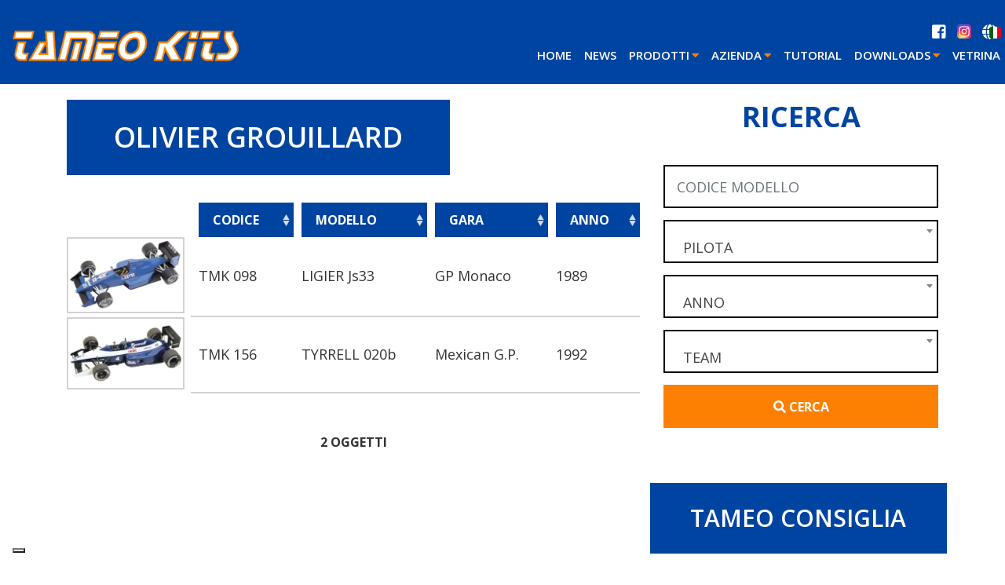

--- FILE ---
content_type: text/html; charset=UTF-8
request_url: https://www.tameokits.com/cat-pilot/olivier-grouillard/
body_size: 17148
content:
<!DOCTYPE html>
<html lang="it">
<head>
	<title>Olivier Grouillard Archivi - Tameo Kits</title>
	<meta charset="UTF-8">
	<meta http-equiv="Content-Type" content="text/html" charset="UTF-8" />
	<!-- Mobile Specific Meta -->
	<meta name="viewport" content="width=device-width, initial-scale=1, maximum-scale=1">

<!--	<script src="https://code.jquery.com/jquery-3.3.1.min.js"></script>-->
<!--	<link rel="stylesheet" href="style.css">-->

			<!-- Global site tag (gtag.js) - Google Analytics -->
		<script async src="https://www.googletagmanager.com/gtag/js?id=G-LBHSSZ292T"></script>
		<script>
            window.dataLayer = window.dataLayer || [];
            function gtag(){dataLayer.push(arguments);}
            gtag('js', new Date());

            gtag('config', 'G-LBHSSZ292T', { 'anonymize_ip': true });
		</script>
	
	
	
    <!-- FAVICONS -->
	<link rel="apple-touch-icon" sizes="180x180" href="https://www.tameokits.com/wp-content/themes/editheme/img/favicons/apple-touch-icon.png">
	<link rel="icon" type="image/png" sizes="32x32" href="https://www.tameokits.com/wp-content/themes/editheme/img/favicons/favicon-32x32.png">
	<link rel="icon" type="image/png" sizes="16x16" href="https://www.tameokits.com/wp-content/themes/editheme/img/favicons/favicon-16x16.png">
	<link rel="manifest" href="https://www.tameokits.com/wp-content/themes/editheme/img/favicons/site.webmanifest">
	<link rel="mask-icon" href="https://www.tameokits.com/wp-content/themes/editheme/img/favicons/safari-pinned-tab.svg" color="#5bbad5">
	<link rel="shortcut icon" href="https://www.tameokits.com/wp-content/themes/editheme/img/favicons/favicon.ico">
	<meta name="msapplication-TileColor" content="#ffffff">
	<meta name="msapplication-config" content="https://www.tameokits.com/wp-content/themes/editheme/img/favicons/browserconfig.xml">
	<meta name="theme-color" content="#ffffff">


	<!--[if lt IE 9]>
	<script src="https://www.tameokits.com/wp-content/themes/editheme/js/html5/html5shiv.min.js"></script>
	<script src="https://www.tameokits.com/wp-content/themes/editheme/js/html5/respond.min.js"></script>
	<![endif]-->

    		<meta property="og:image" content="" />
			    
	<meta name='robots' content='index, follow, max-image-preview:large, max-snippet:-1, max-video-preview:-1' />

	<!-- This site is optimized with the Yoast SEO plugin v26.7 - https://yoast.com/wordpress/plugins/seo/ -->
	<link rel="canonical" href="https://www.tameokits.com/en/cat-pilot/olivier-grouillard/" />
	<meta property="og:locale" content="it_IT" />
	<meta property="og:type" content="article" />
	<meta property="og:title" content="Olivier Grouillard Archivi - Tameo Kits" />
	<meta property="og:url" content="https://www.tameokits.com/en/cat-pilot/olivier-grouillard/" />
	<meta property="og:site_name" content="Tameo Kits" />
	<meta property="og:image" content="http://www.tameokits.com/wp-content/uploads/2018/09/logo-tameo-kits.png" />
	<meta name="twitter:card" content="summary_large_image" />
	<script type="application/ld+json" class="yoast-schema-graph">{"@context":"https://schema.org","@graph":[{"@type":"CollectionPage","@id":"https://www.tameokits.com/cat-pilot/olivier-grouillard/","url":"https://www.tameokits.com/cat-pilot/olivier-grouillard/","name":"Olivier Grouillard Archivi - Tameo Kits","isPartOf":{"@id":"https://www.tameokits.com/#website"},"primaryImageOfPage":{"@id":"https://www.tameokits.com/en/cat-pilot/olivier-grouillard/#primaryimage"},"image":{"@id":"https://www.tameokits.com/en/cat-pilot/olivier-grouillard/#primaryimage"},"thumbnailUrl":"https://www.tameokits.com/wp-content/uploads/2018/08/TMK098a.jpg","breadcrumb":{"@id":"https://www.tameokits.com/cat-pilot/olivier-grouillard/#breadcrumb"},"inLanguage":"it-IT","description":""},{"@type":"ImageObject","inLanguage":"it-IT","@id":"https://www.tameokits.com/en/cat-pilot/olivier-grouillard/#primaryimage","url":"https://www.tameokits.com/wp-content/uploads/2018/08/TMK098a.jpg","contentUrl":"https://www.tameokits.com/wp-content/uploads/2018/08/TMK098a.jpg","width":923,"height":589},{"@type":"BreadcrumbList","@id":"https://www.tameokits.com/en/cat-pilot/olivier-grouillard/#breadcrumb","itemListElement":[{"@type":"ListItem","position":1,"name":"Home","item":"https://www.tameokits.com/"},{"@type":"ListItem","position":2,"name":"Olivier Grouillard"}]},{"@type":"WebSite","@id":"https://www.tameokits.com/#website","url":"https://www.tameokits.com/","name":"Tameo Kits","description":"Modelli in Scala Formula 1 Premontati e in Kit","potentialAction":[{"@type":"SearchAction","target":{"@type":"EntryPoint","urlTemplate":"https://www.tameokits.com/?s={search_term_string}"},"query-input":{"@type":"PropertyValueSpecification","valueRequired":true,"valueName":"search_term_string"}}],"inLanguage":"it-IT"}]}</script>
	<!-- / Yoast SEO plugin. -->


<link rel="alternate" type="application/rss+xml" title="Feed Tameo Kits &raquo; Olivier Grouillard Pilota" href="https://www.tameokits.com/cat-pilot/olivier-grouillard/feed/" />
<style id='wp-img-auto-sizes-contain-inline-css' type='text/css'>
img:is([sizes=auto i],[sizes^="auto," i]){contain-intrinsic-size:3000px 1500px}
/*# sourceURL=wp-img-auto-sizes-contain-inline-css */
</style>
<link rel='stylesheet' id='sbi_styles-css' href='https://www.tameokits.com/wp-content/plugins/instagram-feed/css/sbi-styles.min.css?ver=6.7.1' type='text/css' media='all' />
<style id='wp-block-library-inline-css' type='text/css'>
:root{--wp-block-synced-color:#7a00df;--wp-block-synced-color--rgb:122,0,223;--wp-bound-block-color:var(--wp-block-synced-color);--wp-editor-canvas-background:#ddd;--wp-admin-theme-color:#007cba;--wp-admin-theme-color--rgb:0,124,186;--wp-admin-theme-color-darker-10:#006ba1;--wp-admin-theme-color-darker-10--rgb:0,107,160.5;--wp-admin-theme-color-darker-20:#005a87;--wp-admin-theme-color-darker-20--rgb:0,90,135;--wp-admin-border-width-focus:2px}@media (min-resolution:192dpi){:root{--wp-admin-border-width-focus:1.5px}}.wp-element-button{cursor:pointer}:root .has-very-light-gray-background-color{background-color:#eee}:root .has-very-dark-gray-background-color{background-color:#313131}:root .has-very-light-gray-color{color:#eee}:root .has-very-dark-gray-color{color:#313131}:root .has-vivid-green-cyan-to-vivid-cyan-blue-gradient-background{background:linear-gradient(135deg,#00d084,#0693e3)}:root .has-purple-crush-gradient-background{background:linear-gradient(135deg,#34e2e4,#4721fb 50%,#ab1dfe)}:root .has-hazy-dawn-gradient-background{background:linear-gradient(135deg,#faaca8,#dad0ec)}:root .has-subdued-olive-gradient-background{background:linear-gradient(135deg,#fafae1,#67a671)}:root .has-atomic-cream-gradient-background{background:linear-gradient(135deg,#fdd79a,#004a59)}:root .has-nightshade-gradient-background{background:linear-gradient(135deg,#330968,#31cdcf)}:root .has-midnight-gradient-background{background:linear-gradient(135deg,#020381,#2874fc)}:root{--wp--preset--font-size--normal:16px;--wp--preset--font-size--huge:42px}.has-regular-font-size{font-size:1em}.has-larger-font-size{font-size:2.625em}.has-normal-font-size{font-size:var(--wp--preset--font-size--normal)}.has-huge-font-size{font-size:var(--wp--preset--font-size--huge)}.has-text-align-center{text-align:center}.has-text-align-left{text-align:left}.has-text-align-right{text-align:right}.has-fit-text{white-space:nowrap!important}#end-resizable-editor-section{display:none}.aligncenter{clear:both}.items-justified-left{justify-content:flex-start}.items-justified-center{justify-content:center}.items-justified-right{justify-content:flex-end}.items-justified-space-between{justify-content:space-between}.screen-reader-text{border:0;clip-path:inset(50%);height:1px;margin:-1px;overflow:hidden;padding:0;position:absolute;width:1px;word-wrap:normal!important}.screen-reader-text:focus{background-color:#ddd;clip-path:none;color:#444;display:block;font-size:1em;height:auto;left:5px;line-height:normal;padding:15px 23px 14px;text-decoration:none;top:5px;width:auto;z-index:100000}html :where(.has-border-color){border-style:solid}html :where([style*=border-top-color]){border-top-style:solid}html :where([style*=border-right-color]){border-right-style:solid}html :where([style*=border-bottom-color]){border-bottom-style:solid}html :where([style*=border-left-color]){border-left-style:solid}html :where([style*=border-width]){border-style:solid}html :where([style*=border-top-width]){border-top-style:solid}html :where([style*=border-right-width]){border-right-style:solid}html :where([style*=border-bottom-width]){border-bottom-style:solid}html :where([style*=border-left-width]){border-left-style:solid}html :where(img[class*=wp-image-]){height:auto;max-width:100%}:where(figure){margin:0 0 1em}html :where(.is-position-sticky){--wp-admin--admin-bar--position-offset:var(--wp-admin--admin-bar--height,0px)}@media screen and (max-width:600px){html :where(.is-position-sticky){--wp-admin--admin-bar--position-offset:0px}}

/*# sourceURL=wp-block-library-inline-css */
</style><link rel='stylesheet' id='wc-blocks-style-css' href='https://www.tameokits.com/wp-content/plugins/woocommerce/assets/client/blocks/wc-blocks.css?ver=wc-9.7.2' type='text/css' media='all' />
<style id='global-styles-inline-css' type='text/css'>
:root{--wp--preset--aspect-ratio--square: 1;--wp--preset--aspect-ratio--4-3: 4/3;--wp--preset--aspect-ratio--3-4: 3/4;--wp--preset--aspect-ratio--3-2: 3/2;--wp--preset--aspect-ratio--2-3: 2/3;--wp--preset--aspect-ratio--16-9: 16/9;--wp--preset--aspect-ratio--9-16: 9/16;--wp--preset--color--black: #000000;--wp--preset--color--cyan-bluish-gray: #abb8c3;--wp--preset--color--white: #ffffff;--wp--preset--color--pale-pink: #f78da7;--wp--preset--color--vivid-red: #cf2e2e;--wp--preset--color--luminous-vivid-orange: #ff6900;--wp--preset--color--luminous-vivid-amber: #fcb900;--wp--preset--color--light-green-cyan: #7bdcb5;--wp--preset--color--vivid-green-cyan: #00d084;--wp--preset--color--pale-cyan-blue: #8ed1fc;--wp--preset--color--vivid-cyan-blue: #0693e3;--wp--preset--color--vivid-purple: #9b51e0;--wp--preset--gradient--vivid-cyan-blue-to-vivid-purple: linear-gradient(135deg,rgb(6,147,227) 0%,rgb(155,81,224) 100%);--wp--preset--gradient--light-green-cyan-to-vivid-green-cyan: linear-gradient(135deg,rgb(122,220,180) 0%,rgb(0,208,130) 100%);--wp--preset--gradient--luminous-vivid-amber-to-luminous-vivid-orange: linear-gradient(135deg,rgb(252,185,0) 0%,rgb(255,105,0) 100%);--wp--preset--gradient--luminous-vivid-orange-to-vivid-red: linear-gradient(135deg,rgb(255,105,0) 0%,rgb(207,46,46) 100%);--wp--preset--gradient--very-light-gray-to-cyan-bluish-gray: linear-gradient(135deg,rgb(238,238,238) 0%,rgb(169,184,195) 100%);--wp--preset--gradient--cool-to-warm-spectrum: linear-gradient(135deg,rgb(74,234,220) 0%,rgb(151,120,209) 20%,rgb(207,42,186) 40%,rgb(238,44,130) 60%,rgb(251,105,98) 80%,rgb(254,248,76) 100%);--wp--preset--gradient--blush-light-purple: linear-gradient(135deg,rgb(255,206,236) 0%,rgb(152,150,240) 100%);--wp--preset--gradient--blush-bordeaux: linear-gradient(135deg,rgb(254,205,165) 0%,rgb(254,45,45) 50%,rgb(107,0,62) 100%);--wp--preset--gradient--luminous-dusk: linear-gradient(135deg,rgb(255,203,112) 0%,rgb(199,81,192) 50%,rgb(65,88,208) 100%);--wp--preset--gradient--pale-ocean: linear-gradient(135deg,rgb(255,245,203) 0%,rgb(182,227,212) 50%,rgb(51,167,181) 100%);--wp--preset--gradient--electric-grass: linear-gradient(135deg,rgb(202,248,128) 0%,rgb(113,206,126) 100%);--wp--preset--gradient--midnight: linear-gradient(135deg,rgb(2,3,129) 0%,rgb(40,116,252) 100%);--wp--preset--font-size--small: 13px;--wp--preset--font-size--medium: 20px;--wp--preset--font-size--large: 36px;--wp--preset--font-size--x-large: 42px;--wp--preset--font-family--inter: "Inter", sans-serif;--wp--preset--font-family--cardo: Cardo;--wp--preset--spacing--20: 0.44rem;--wp--preset--spacing--30: 0.67rem;--wp--preset--spacing--40: 1rem;--wp--preset--spacing--50: 1.5rem;--wp--preset--spacing--60: 2.25rem;--wp--preset--spacing--70: 3.38rem;--wp--preset--spacing--80: 5.06rem;--wp--preset--shadow--natural: 6px 6px 9px rgba(0, 0, 0, 0.2);--wp--preset--shadow--deep: 12px 12px 50px rgba(0, 0, 0, 0.4);--wp--preset--shadow--sharp: 6px 6px 0px rgba(0, 0, 0, 0.2);--wp--preset--shadow--outlined: 6px 6px 0px -3px rgb(255, 255, 255), 6px 6px rgb(0, 0, 0);--wp--preset--shadow--crisp: 6px 6px 0px rgb(0, 0, 0);}:where(.is-layout-flex){gap: 0.5em;}:where(.is-layout-grid){gap: 0.5em;}body .is-layout-flex{display: flex;}.is-layout-flex{flex-wrap: wrap;align-items: center;}.is-layout-flex > :is(*, div){margin: 0;}body .is-layout-grid{display: grid;}.is-layout-grid > :is(*, div){margin: 0;}:where(.wp-block-columns.is-layout-flex){gap: 2em;}:where(.wp-block-columns.is-layout-grid){gap: 2em;}:where(.wp-block-post-template.is-layout-flex){gap: 1.25em;}:where(.wp-block-post-template.is-layout-grid){gap: 1.25em;}.has-black-color{color: var(--wp--preset--color--black) !important;}.has-cyan-bluish-gray-color{color: var(--wp--preset--color--cyan-bluish-gray) !important;}.has-white-color{color: var(--wp--preset--color--white) !important;}.has-pale-pink-color{color: var(--wp--preset--color--pale-pink) !important;}.has-vivid-red-color{color: var(--wp--preset--color--vivid-red) !important;}.has-luminous-vivid-orange-color{color: var(--wp--preset--color--luminous-vivid-orange) !important;}.has-luminous-vivid-amber-color{color: var(--wp--preset--color--luminous-vivid-amber) !important;}.has-light-green-cyan-color{color: var(--wp--preset--color--light-green-cyan) !important;}.has-vivid-green-cyan-color{color: var(--wp--preset--color--vivid-green-cyan) !important;}.has-pale-cyan-blue-color{color: var(--wp--preset--color--pale-cyan-blue) !important;}.has-vivid-cyan-blue-color{color: var(--wp--preset--color--vivid-cyan-blue) !important;}.has-vivid-purple-color{color: var(--wp--preset--color--vivid-purple) !important;}.has-black-background-color{background-color: var(--wp--preset--color--black) !important;}.has-cyan-bluish-gray-background-color{background-color: var(--wp--preset--color--cyan-bluish-gray) !important;}.has-white-background-color{background-color: var(--wp--preset--color--white) !important;}.has-pale-pink-background-color{background-color: var(--wp--preset--color--pale-pink) !important;}.has-vivid-red-background-color{background-color: var(--wp--preset--color--vivid-red) !important;}.has-luminous-vivid-orange-background-color{background-color: var(--wp--preset--color--luminous-vivid-orange) !important;}.has-luminous-vivid-amber-background-color{background-color: var(--wp--preset--color--luminous-vivid-amber) !important;}.has-light-green-cyan-background-color{background-color: var(--wp--preset--color--light-green-cyan) !important;}.has-vivid-green-cyan-background-color{background-color: var(--wp--preset--color--vivid-green-cyan) !important;}.has-pale-cyan-blue-background-color{background-color: var(--wp--preset--color--pale-cyan-blue) !important;}.has-vivid-cyan-blue-background-color{background-color: var(--wp--preset--color--vivid-cyan-blue) !important;}.has-vivid-purple-background-color{background-color: var(--wp--preset--color--vivid-purple) !important;}.has-black-border-color{border-color: var(--wp--preset--color--black) !important;}.has-cyan-bluish-gray-border-color{border-color: var(--wp--preset--color--cyan-bluish-gray) !important;}.has-white-border-color{border-color: var(--wp--preset--color--white) !important;}.has-pale-pink-border-color{border-color: var(--wp--preset--color--pale-pink) !important;}.has-vivid-red-border-color{border-color: var(--wp--preset--color--vivid-red) !important;}.has-luminous-vivid-orange-border-color{border-color: var(--wp--preset--color--luminous-vivid-orange) !important;}.has-luminous-vivid-amber-border-color{border-color: var(--wp--preset--color--luminous-vivid-amber) !important;}.has-light-green-cyan-border-color{border-color: var(--wp--preset--color--light-green-cyan) !important;}.has-vivid-green-cyan-border-color{border-color: var(--wp--preset--color--vivid-green-cyan) !important;}.has-pale-cyan-blue-border-color{border-color: var(--wp--preset--color--pale-cyan-blue) !important;}.has-vivid-cyan-blue-border-color{border-color: var(--wp--preset--color--vivid-cyan-blue) !important;}.has-vivid-purple-border-color{border-color: var(--wp--preset--color--vivid-purple) !important;}.has-vivid-cyan-blue-to-vivid-purple-gradient-background{background: var(--wp--preset--gradient--vivid-cyan-blue-to-vivid-purple) !important;}.has-light-green-cyan-to-vivid-green-cyan-gradient-background{background: var(--wp--preset--gradient--light-green-cyan-to-vivid-green-cyan) !important;}.has-luminous-vivid-amber-to-luminous-vivid-orange-gradient-background{background: var(--wp--preset--gradient--luminous-vivid-amber-to-luminous-vivid-orange) !important;}.has-luminous-vivid-orange-to-vivid-red-gradient-background{background: var(--wp--preset--gradient--luminous-vivid-orange-to-vivid-red) !important;}.has-very-light-gray-to-cyan-bluish-gray-gradient-background{background: var(--wp--preset--gradient--very-light-gray-to-cyan-bluish-gray) !important;}.has-cool-to-warm-spectrum-gradient-background{background: var(--wp--preset--gradient--cool-to-warm-spectrum) !important;}.has-blush-light-purple-gradient-background{background: var(--wp--preset--gradient--blush-light-purple) !important;}.has-blush-bordeaux-gradient-background{background: var(--wp--preset--gradient--blush-bordeaux) !important;}.has-luminous-dusk-gradient-background{background: var(--wp--preset--gradient--luminous-dusk) !important;}.has-pale-ocean-gradient-background{background: var(--wp--preset--gradient--pale-ocean) !important;}.has-electric-grass-gradient-background{background: var(--wp--preset--gradient--electric-grass) !important;}.has-midnight-gradient-background{background: var(--wp--preset--gradient--midnight) !important;}.has-small-font-size{font-size: var(--wp--preset--font-size--small) !important;}.has-medium-font-size{font-size: var(--wp--preset--font-size--medium) !important;}.has-large-font-size{font-size: var(--wp--preset--font-size--large) !important;}.has-x-large-font-size{font-size: var(--wp--preset--font-size--x-large) !important;}
/*# sourceURL=global-styles-inline-css */
</style>

<style id='classic-theme-styles-inline-css' type='text/css'>
/*! This file is auto-generated */
.wp-block-button__link{color:#fff;background-color:#32373c;border-radius:9999px;box-shadow:none;text-decoration:none;padding:calc(.667em + 2px) calc(1.333em + 2px);font-size:1.125em}.wp-block-file__button{background:#32373c;color:#fff;text-decoration:none}
/*# sourceURL=/wp-includes/css/classic-themes.min.css */
</style>
<link rel='stylesheet' id='woocommerce-layout-css' href='https://www.tameokits.com/wp-content/plugins/woocommerce/assets/css/woocommerce-layout.css?ver=9.7.2' type='text/css' media='all' />
<link rel='stylesheet' id='woocommerce-smallscreen-css' href='https://www.tameokits.com/wp-content/plugins/woocommerce/assets/css/woocommerce-smallscreen.css?ver=9.7.2' type='text/css' media='only screen and (max-width: 768px)' />
<link rel='stylesheet' id='woocommerce-general-css' href='https://www.tameokits.com/wp-content/plugins/woocommerce/assets/css/woocommerce.css?ver=9.7.2' type='text/css' media='all' />
<style id='woocommerce-inline-inline-css' type='text/css'>
.woocommerce form .form-row .required { visibility: visible; }
/*# sourceURL=woocommerce-inline-inline-css */
</style>
<link rel='stylesheet' id='cff-css' href='https://www.tameokits.com/wp-content/plugins/custom-facebook-feed-pro/assets/css/cff-style.min.css?ver=4.6.6' type='text/css' media='all' />
<link rel='stylesheet' id='newsletters-bootstrap-css' href='https://www.tameokits.com/wp-content/plugins/wp-mailinglist/views/default2/css/bootstrap.css?ver=4.1.3' type='text/css' media='all' />
<link rel='stylesheet' id='fontawesome-css' href='https://www.tameokits.com/wp-content/plugins/wp-mailinglist/views/default2/css/fontawesome.css?ver=4.7.0' type='text/css' media='all' />
<link rel='stylesheet' id='select2-css' href='https://www.tameokits.com/wp-content/plugins/woocommerce/assets/css/select2.css?ver=9.7.2' type='text/css' media='all' />
<link rel='stylesheet' id='newsletters-css' href='https://www.tameokits.com/wp-content/plugins/wp-mailinglist/views/default2/css/style.css?ver=6.9' type='text/css' media='all' />
<link rel='stylesheet' id='brands-styles-css' href='https://www.tameokits.com/wp-content/plugins/woocommerce/assets/css/brands.css?ver=9.7.2' type='text/css' media='all' />
<link rel='stylesheet' id='newsletter-css' href='https://www.tameokits.com/wp-content/plugins/newsletter/style.css?ver=8.7.4' type='text/css' media='all' />
<link rel='stylesheet' id='ediforms-bootstrap-css' href='https://www.tameokits.com/wp-content/plugins/edinet-contact-forms/css/bootstrap.css?ver=6.9' type='text/css' media='all' />
<link rel='stylesheet' id='boostrap-css-css' href='https://www.tameokits.com/wp-content/themes/editheme/css/bootstrap.min.css?ver=1531412565' type='text/css' media='all' />
<link rel='stylesheet' id='slick-css-css' href='https://www.tameokits.com/wp-content/themes/editheme/css/slick.css?ver=1532361310' type='text/css' media='all' />
<link rel='stylesheet' id='photoswipe-css-css' href='https://www.tameokits.com/wp-content/themes/editheme/css/photoswipe.css?ver=1533892928' type='text/css' media='all' />
<link rel='stylesheet' id='select2-css-css' href='https://www.tameokits.com/wp-content/themes/editheme/css/select2.min.css?ver=1511324217' type='text/css' media='all' />
<link rel='stylesheet' id='datatable-css-css' href='https://www.tameokits.com/wp-content/themes/editheme/css/jquery.dataTables.min.css?ver=1532524079' type='text/css' media='all' />
<link rel='stylesheet' id='datatable-responsive-css-css' href='https://www.tameokits.com/wp-content/themes/editheme/css/responsive.dataTables.min.css?ver=1532523230' type='text/css' media='all' />
<link rel='stylesheet' id='jquery-mmenu-css-css' href='https://www.tameokits.com/wp-content/themes/editheme/css/jquery.mmenu.all.css?ver=1527691273' type='text/css' media='all' />
<link rel='stylesheet' id='parent-style-css' href='https://www.tameokits.com/wp-content/themes/editheme/style.css?ver=1675763876' type='text/css' media='all' />
<link rel='stylesheet' id='edigdpr-style-css' href='https://www.tameokits.com/wp-content/plugins/edigdpr-client/css/gdpr-style.css?ver=1.0' type='text/css' media='all' />
<link rel='stylesheet' id='wpglobus-css' href='https://www.tameokits.com/wp-content/plugins/wpglobus/includes/css/wpglobus.css?ver=2.10.2' type='text/css' media='all' />
<script type="text/javascript" src="https://www.tameokits.com/wp-content/plugins/stop-user-enumeration/frontend/js/frontend.js?ver=1.6.3" id="stop-user-enumeration-js" defer="defer" data-wp-strategy="defer"></script>
<script type="text/javascript" src="https://www.tameokits.com/wp-includes/js/jquery/jquery.min.js?ver=3.7.1" id="jquery-core-js"></script>
<script type="text/javascript" src="https://www.tameokits.com/wp-includes/js/jquery/jquery-migrate.min.js?ver=3.4.1" id="jquery-migrate-js"></script>
<script type="text/javascript" src="https://www.tameokits.com/wp-content/plugins/woocommerce/assets/js/jquery-blockui/jquery.blockUI.min.js?ver=2.7.0-wc.9.7.2" id="jquery-blockui-js" defer="defer" data-wp-strategy="defer"></script>
<script type="text/javascript" id="wc-add-to-cart-js-extra">
/* <![CDATA[ */
var wc_add_to_cart_params = {"ajax_url":"/wp-admin/admin-ajax.php","wc_ajax_url":"/?wc-ajax=%%endpoint%%","i18n_view_cart":"Visualizza carrello","cart_url":"https://www.tameokits.com/carrello/","is_cart":"","cart_redirect_after_add":"no"};
//# sourceURL=wc-add-to-cart-js-extra
/* ]]> */
</script>
<script type="text/javascript" src="https://www.tameokits.com/wp-content/plugins/woocommerce/assets/js/frontend/add-to-cart.min.js?ver=9.7.2" id="wc-add-to-cart-js" defer="defer" data-wp-strategy="defer"></script>
<script type="text/javascript" src="https://www.tameokits.com/wp-content/plugins/woocommerce/assets/js/js-cookie/js.cookie.min.js?ver=2.1.4-wc.9.7.2" id="js-cookie-js" defer="defer" data-wp-strategy="defer"></script>
<script type="text/javascript" id="woocommerce-js-extra">
/* <![CDATA[ */
var woocommerce_params = {"ajax_url":"/wp-admin/admin-ajax.php","wc_ajax_url":"/?wc-ajax=%%endpoint%%","i18n_password_show":"Mostra password","i18n_password_hide":"Nascondi password"};
//# sourceURL=woocommerce-js-extra
/* ]]> */
</script>
<script type="text/javascript" src="https://www.tameokits.com/wp-content/plugins/woocommerce/assets/js/frontend/woocommerce.min.js?ver=9.7.2" id="woocommerce-js" defer="defer" data-wp-strategy="defer"></script>
<script type="text/javascript" src="https://www.tameokits.com/wp-content/plugins/wp-mailinglist/views/default2/js/bootstrap.min.js?ver=4.1.3" id="bootstrap-js"></script>
<script type="text/javascript" src="https://www.tameokits.com/wp-content/plugins/wp-mailinglist/views/default2/js/bootstrap-datepicker.js?ver=1.4.0" id="bootstrap-datepicker-js"></script>
<script type="text/javascript" id="bootstrap-datepicker-i18n-js-extra">
/* <![CDATA[ */
var bootstrap_datepicker_dates = {"days":["domenica","luned\u00ec","marted\u00ec","mercoled\u00ec","gioved\u00ec","venerd\u00ec","sabato"],"daysShort":["Dom","Lun","Mar","Mer","Gio","Ven","Sab"],"daysMin":["D","L","M","M","G","V","S"],"months":["Gennaio","Febbraio","Marzo","Aprile","Maggio","Giugno","Luglio","Agosto","Settembre","Ottobre","Novembre","Dicembre"],"monthsShort":["Gen","Feb","Mar","Apr","Mag","Giu","Lug","Ago","Set","Ott","Nov","Dic"],"today":"Today","clear":"Clear","rtl":""};
//# sourceURL=bootstrap-datepicker-i18n-js-extra
/* ]]> */
</script>
<script type="text/javascript" src="https://www.tameokits.com/wp-content/plugins/wp-mailinglist/views/default2/js/datepicker-i18n.js?ver=6.9" id="bootstrap-datepicker-i18n-js"></script>
<script type="text/javascript" src="https://www.tameokits.com/wp-content/plugins/woocommerce/assets/js/select2/select2.full.min.js?ver=4.0.3-wc.9.7.2" id="select2-js" defer="defer" data-wp-strategy="defer"></script>
<script type="text/javascript" src="https://www.tameokits.com/wp-content/themes/editheme/js/select2.min.js?ver=1511324217" id="select2-js-js"></script>
<script type="text/javascript" id="utils-js-extra">
/* <![CDATA[ */
var userSettings = {"url":"/","uid":"0","time":"1768603253","secure":"1"};
//# sourceURL=utils-js-extra
/* ]]> */
</script>
<script type="text/javascript" src="https://www.tameokits.com/wp-includes/js/utils.min.js?ver=6.9" id="utils-js"></script>
<link rel="https://api.w.org/" href="https://www.tameokits.com/wp-json/" /><!-- Custom Facebook Feed JS vars -->
<script type="text/javascript">
var cffsiteurl = "https://www.tameokits.com/wp-content/plugins";
var cffajaxurl = "https://www.tameokits.com/wp-admin/admin-ajax.php";


var cfflinkhashtags = "false";
</script>
<!-- INJECTED BY PLUGIN EDINET SERVICE PACK -->
<!-- IUB-COOKIE-BLOCK-SKIP-START -->
<script>
    // Initialize the data layer for Google Tag Manager (this should mandatorily be done before the Cookie Solution is loaded)
    window.dataLayer = window.dataLayer || [];
    function gtag() {
        dataLayer.push(arguments);
    }
    // Default consent mode is "denied" for both ads and analytics as well as the optional types, but delay for 2 seconds until the Cookie Solution is loaded
    gtag("consent", "default", {
        ad_storage: "denied",
        analytics_storage: "denied",
        functionality_storage: "denied", // optional
        personalization_storage: "denied", // optional
        security_storage: "denied", // optional
        wait_for_update: 2000 // milliseconds
    });
    // Improve ad click measurement quality (optional)
    gtag('set', 'url_passthrough', true);
    // Further redact your ads data (optional)
    gtag("set", "ads_data_redaction", true);
    
    // Google Tag Manager
    (function(w, d, s, l, i) {
        w[l] = w[l] || [];
        w[l].push({
            'gtm.start': new Date().getTime(),
            event: 'gtm.js'
        });
        var f = d.getElementsByTagName(s)[0],
            j = d.createElement(s),
            dl = l != 'dataLayer' ? '&l=' + l : '';
        j.async = true;
        j.src =
            'https://www.googletagmanager.com/gtm.js?id=' + i + dl;
        f.parentNode.insertBefore(j, f);
    })(window, document, 'script', 'dataLayer', 'GTM-NJZCN6GC'); 
</script>
<!-- IUB-COOKIE-BLOCK-SKIP-END -->
<!-- END INJECTED BY PLUGIN EDINET SERVICE PACK -->	<noscript><style>.woocommerce-product-gallery{ opacity: 1 !important; }</style></noscript>
				<style type="text/css" media="screen">
				.wpglobus_flag_it{background-image:url(https://www.tameokits.com/wp-content/plugins/wpglobus/flags/it.png)}
.wpglobus_flag_en{background-image:url(https://www.tameokits.com/wp-content/plugins/wpglobus/flags/us.png)}
			</style>
			<link rel="alternate" hreflang="it-IT" href="https://www.tameokits.com/cat-pilot/olivier-grouillard/" /><link rel="alternate" hreflang="en-US" href="https://www.tameokits.com/en/cat-pilot/olivier-grouillard/" />
<script type="text/javascript">
var wpmlAjax = 'https://www.tameokits.com/wp-content/plugins/wp-mailinglist/wp-mailinglist-ajax.php';
var wpmlUrl = 'https://www.tameokits.com/wp-content/plugins/wp-mailinglist';
var wpmlScroll = "N";
var newsletters_locale = "it";

	var newsletters_ajaxurl = 'https://www.tameokits.com/wp-admin/admin-ajax.php?lang=it&';

$ = jQuery.noConflict();

jQuery(document).ready(function() {
	if (jQuery.isFunction(jQuery.fn.select2)) {
		jQuery('.newsletters select').select2();
	}
	
	if (jQuery.isFunction(jQuery.fn.tooltip)) {
		jQuery('[data-toggle="tooltip"]').tooltip();
	}
});
</script>

<style class='wp-fonts-local' type='text/css'>
@font-face{font-family:Inter;font-style:normal;font-weight:300 900;font-display:fallback;src:url('https://www.tameokits.com/wp-content/plugins/woocommerce/assets/fonts/Inter-VariableFont_slnt,wght.woff2') format('woff2');font-stretch:normal;}
@font-face{font-family:Cardo;font-style:normal;font-weight:400;font-display:fallback;src:url('https://www.tameokits.com/wp-content/plugins/woocommerce/assets/fonts/cardo_normal_400.woff2') format('woff2');}
</style>
<script type="text/javascript">
var _iub = _iub || [];
_iub.csConfiguration = {"ccpaAcknowledgeOnDisplay":true,"ccpaApplies":true,"consentOnContinuedBrowsing":false,"enableCcpa":true,"floatingPreferencesButtonDisplay":"bottom-left","invalidateConsentWithoutLog":true,"perPurposeConsent":true,"siteId":2629878,"cookiePolicyId":28012571,"lang":"it","cookiePolicyUrl":"https://www.tameokits.com/cookie-policy/","privacyPolicyUrl":"https://www.tameokits.com/privacy-policy/", "banner":{ "acceptButtonCaptionColor":"#FFFFFF","acceptButtonColor":"#0073CE","acceptButtonDisplay":true,"backgroundColor":"#FFFFFF","backgroundOverlay":true,"closeButtonDisplay":false,"customizeButtonCaptionColor":"#4D4D4D","customizeButtonColor":"#DADADA","customizeButtonDisplay":true,"explicitWithdrawal":true,"listPurposes":true,"logo":"https://www.tameokits.com/wp-content/uploads/2018/07/logo-tameo-kits.png","position":"float-bottom-center","rejectButtonCaptionColor":"#FFFFFF","rejectButtonColor":"#0073CE","rejectButtonDisplay":true,"textColor":"#000000" }};
</script>
<script type="text/javascript" src="//cdn.iubenda.com/cs/ccpa/stub.js"></script>
<script type="text/javascript" src="//cdn.iubenda.com/cs/iubenda_cs.js" charset="UTF-8" async></script>

</head>
<body class="archive tax-cat-pilot term-olivier-grouillard term-345 wp-theme-editheme theme-editheme woocommerce woocommerce-page woocommerce-no-js non-home">
<div id="mmenu-wrapper">
	<header id="menu-header" class="four-sec">
		<div class="container-fluid">
			<div class="row">
				<div class="col-lg-3 col-md-2 col-7" id="main-logo-wrapper">
<!--					<a href="/"><img class="main-logo" src="/wp-content/themes/editheme/img/logo-tameo-kits.png" alt=""></a>-->
											<a class="std-figure" href="/" style="background-image: url(https://www.tameokits.com/wp-content/uploads/2018/07/logo-tameo-kits.png)">
<!--                            <img class="main-logo" src="--><!--" alt="">-->
                        </a>
									</div>

				<div class="col-lg-1 d-none d-xl-block"></div>


				<div class="col-lg-8 col-md-10 col-5 text-right">
					<div class="row desktop-menu-wrapper">

						<nav id="desktop-buttons">
							<ul>
																	<li><a target="_blank" href="https://www.facebook.com/Tameo-Kits-154007681291661/"><i class="fab fa-facebook-square"></i></a></li>
																									<li><a target="_blank" href="https://www.instagram.com/tameokits_official/"><img style="vertical-align: text-top;" width="18" src="https://www.tameokits.com/wp-content/themes/editheme/img/instagram_logo.png" alt=""></a></li>
																																	<li><a class="menu-button btn-lang-switcher lang-it"><i class="fas fa-globe"></i><span class="flag"></span></a></li>
								<!--                                <li><a href="--><!--"><i class="fas fa-shopping-cart"></i></a></li>-->
							</ul>
						</nav>

					</div>

					<div class="row desktop-menu-wrapper">
						<nav class="desktop-navigation" id="main-menu">
							<ul id="menu-menu-principale" class="menu"><li id="menu-item-27" class="menu-item menu-item-type-post_type menu-item-object-page menu-item-home menu-item-27"><a href="https://www.tameokits.com/">Home</a></li>
<li id="menu-item-2572" class="menu-item menu-item-type-taxonomy menu-item-object-category menu-item-2572"><a href="https://www.tameokits.com/cat/news/">News</a></li>
<li id="menu-item-86" class="menu-item menu-item-type-post_type menu-item-object-page menu-item-has-children menu-item-86"><a href="https://www.tameokits.com/prodotti/">Prodotti</a>
<ul class="sub-menu">
	<li id="menu-item-2578" class="menu-item menu-item-type-post_type menu-item-object-page menu-item-2578"><a href="https://www.tameokits.com/prodotti/">Modelli</a></li>
	<li id="menu-item-2810" class="menu-item menu-item-type-taxonomy menu-item-object-product_cat menu-item-2810"><a href="https://www.tameokits.com/categoria-prodotto/accessori/ft/">Accessori</a></li>
	<li id="menu-item-1100" class="menu-item menu-item-type-taxonomy menu-item-object-product_cat menu-item-1100"><a href="https://www.tameokits.com/categoria-prodotto/ultimi-modelli-disponibili/">Ultime novità</a></li>
	<li id="menu-item-1101" class="menu-item menu-item-type-taxonomy menu-item-object-product_cat menu-item-1101"><a href="https://www.tameokits.com/categoria-prodotto/scopri-tutte-le-novita/">Prossime uscite</a></li>
	<li id="menu-item-2567" class="menu-item menu-item-type-taxonomy menu-item-object-product_cat menu-item-2567"><a href="https://www.tameokits.com/categoria-prodotto/progetti-in-lavorazione/">Modelli in lavorazione</a></li>
	<li id="menu-item-2573" class="menu-item menu-item-type-taxonomy menu-item-object-category menu-item-2573"><a href="https://www.tameokits.com/cat/senza-categoria/">Focus</a></li>
	<li id="menu-item-2812" class="menu-item menu-item-type-post_type menu-item-object-page menu-item-2812"><a href="https://www.tameokits.com/richieste-modelli/">Suggerimenti</a></li>
</ul>
</li>
<li id="menu-item-29" class="menu-item menu-item-type-post_type menu-item-object-page menu-item-has-children menu-item-29"><a href="https://www.tameokits.com/company/">Azienda</a>
<ul class="sub-menu">
	<li id="menu-item-35" class="menu-item menu-item-type-post_type menu-item-object-page menu-item-35"><a href="https://www.tameokits.com/negozi/">Negozi</a></li>
	<li id="menu-item-2590" class="menu-item menu-item-type-post_type menu-item-object-page menu-item-2590"><a href="https://www.tameokits.com/contatti/">Contatti</a></li>
	<li id="menu-item-2593" class="menu-item menu-item-type-post_type menu-item-object-page menu-item-2593"><a href="https://www.tameokits.com/dove-siamo/">Dove siamo</a></li>
	<li id="menu-item-2809" class="menu-item menu-item-type-taxonomy menu-item-object-category menu-item-2809"><a href="https://www.tameokits.com/cat/faq/">FAQ</a></li>
</ul>
</li>
<li id="menu-item-3118" class="menu-item menu-item-type-taxonomy menu-item-object-cat-tutorial menu-item-3118"><a href="https://www.tameokits.com/cat-tutorial/come-assemblare-un-kit-in-scala-1-43/">Tutorial</a></li>
<li id="menu-item-32" class="menu-item menu-item-type-post_type menu-item-object-page menu-item-has-children menu-item-32"><a href="https://www.tameokits.com/downloads/">Downloads</a>
<ul class="sub-menu">
	<li id="menu-item-1465" class="menu-item menu-item-type-post_type menu-item-object-page menu-item-1465"><a href="https://www.tameokits.com/cataloghi/">Cataloghi</a></li>
	<li id="menu-item-3769" class="menu-item menu-item-type-post_type menu-item-object-page menu-item-3769"><a href="https://www.tameokits.com/tameo-news/">Tameo News</a></li>
	<li id="menu-item-1466" class="menu-item menu-item-type-post_type menu-item-object-page menu-item-1466"><a href="https://www.tameokits.com/tameo-info/">Tameo Info</a></li>
</ul>
</li>
<li id="menu-item-7840" class="menu-item menu-item-type-post_type_archive menu-item-object-collezionismo menu-item-7840"><a href="https://www.tameokits.com/vetrina/">Vetrina</a></li>
</ul>
						</nav>
					</div>



					<nav id="mobile-buttons">
                        <ul>
<!--                            <li><a href="--><!--"><i class="fas fa-shopping-cart"></i></a></li>-->
                                                        <li><a class="menu-button btn-lang-switcher lang-it"><i class="fas fa-globe"></i><span class="flag"></span></a></li>
						                            <li><a href="#main-menu"><i class="fas fa-bars"></i></a></li>
                        </ul>
					</nav>

                                            <div class="wrap-lang-switcher">
                            <h4>Seleziona una lingua</h4>
                            <select class="select-lang" name="lang">
                                                                    <option class="option-it" value="/" selected="selected">Italiano</option>
                                                                    <option class="option-en" value="/en/" >English</option>
                                                            </select>
                        </div>
                    
				</div>
			</div>
		</div>
	</header>

<!--    <header id="header-slick">-->

    <!--                <figure class="std-figure" style="background-image: url(--><!-- )"> -->
<!--                    --><!--                        <figcaption>-->
<!--    			            --><!--                        </figcaption>-->
<!--                    --><!--                </figure>-->
<!--                -->        </header>





<section class="common-page">
	<div class="container">
		<div class="row">
			<div class="col-md-8">

				<h1 class="page-title">
					Olivier Grouillard				</h1>

                

                



	<div class="table-data product">

		<table class="table">
			<thead>
                <tr>
                    <th></th>
                    <th class="table-img-header"></th>
                    <th>codice&nbsp; </th>
                    
                                        
                    <th>modello</th>
                    <th>gara</th>
                    <th>anno</th>
                    


                </tr>
			</thead>
			<tbody>

			
				<tr class="table-row">
					<td></td>
					<td class="table-img"><a href="https://www.tameokits.com/prodotto/tmk-098/"><img src="https://www.tameokits.com/wp-content/uploads/2018/08/TMK098a-300x191.jpg" alt=""></a></td>
					<td><a href="https://www.tameokits.com/prodotto/tmk-098/">TMK 098</a></td>
                    
					<td><a href="https://www.tameokits.com/prodotto/tmk-098/">LIGIER Js33</a></td>
					<td><a href="https://www.tameokits.com/prodotto/tmk-098/">
                            GP Monaco                        </a></td>
					<td><a href="https://www.tameokits.com/prodotto/tmk-098/">1989</a></td>
                    
                    

                </tr>


			
				<tr class="table-row">
					<td></td>
					<td class="table-img"><a href="https://www.tameokits.com/prodotto/tmk-156/"><img src="https://www.tameokits.com/wp-content/uploads/2018/08/TMK156a-300x180.jpg" alt=""></a></td>
					<td><a href="https://www.tameokits.com/prodotto/tmk-156/">TMK 156</a></td>
                    
					<td><a href="https://www.tameokits.com/prodotto/tmk-156/">TYRRELL 020b</a></td>
					<td><a href="https://www.tameokits.com/prodotto/tmk-156/">
                            Mexican G.P.                        </a></td>
					<td><a href="https://www.tameokits.com/prodotto/tmk-156/">1992</a></td>
                    
                    

                </tr>


			


			</tbody>
		</table>

	</div>

    
	<div class="default-navigation">
<!--		<div class="counter">--><!--</div>-->
        		<div class="counter">2 oggetti</div>
			</div>

	<script type="text/javascript">
        (function($){
            $(function () {

                $('.prev.page-numbers').html('«');
                $('.next.page-numbers').html('»');

                $('table').DataTable( {
                    responsive: {
                        details: {
                            type: 'column',
                            target: 'tr'
                        }
                    },
                    lengthMenu: [[50 -1], [50, "All"]],
                    columnDefs: [ {
                        className: 'control',
                        orderable: false,
                        targets:   0
                    },
                    {
                        className: 'code-column',
                        targets: 2,

                    }
                    ],
                    order: [ 1, 'desc' ]
                } );




            })
        })(jQuery)
	</script>


			</div>
            			<div class="col-md-4">
				<aside class="main-sidebar">


    

    
    <div class="wrap-search">

        
		<h3 class="search-title">Ricerca</h3>
		<form action="https://www.tameokits.com/">
<!--            <input type="hidden" name="s" value="true">-->
            <input type="hidden" name="posttype" value="product">

<!--            <input class="form-control" name="free-text" id="free-text" type="text" placeholder="--><!--" value="--><!--">-->
            <input class="form-control" name="s" id="s" type="text" placeholder="CODICE MODELLO" value="">
			<select class="select2-simple" name="pilot" id="pilot">
				<option value="">PILOTA</option>
                				<option  value="335">Adrian Campos</option>
                				<option  value="336">Aguri Suzuki</option>
                				<option  value="505">Al Unser Jr.</option>
                				<option  value="305">Alain Prost</option>
                				<option  value="319">Alan Jones</option>
                				<option  value="546">Alberto Ascari</option>
                				<option  value="343">Alessandro Nannini</option>
                				<option  value="359">Alessandro Zanardi</option>
                				<option  value="330">Alex Caffi</option>
                				<option  value="402">Alex Ribeiro</option>
                				<option  value="403">Alexander Wurz</option>
                				<option  value="472">Allan McNish</option>
                				<option  value="429">Amon - Schetty</option>
                				<option  value="465">Andrea Chiesa</option>
                				<option  value="340">Andrea De Cesaris</option>
                				<option  value="442">Andretti -  Ickx</option>
                				<option  value="510">Andretti-Peterson</option>
                				<option  value="520">Anthony Davidson</option>
                				<option  value="464">Arturo Merzario</option>
                				<option  value="411">Ascari - Scotuzzi</option>
                				<option  value="314">Ayrton Senna</option>
                				<option  value="528">B. Henton</option>
                				<option  value="484">Baldi-Alboreto-Johansson</option>
                				<option  value="341">Bernd Schneider</option>
                				<option  value="349">Bertrand Gachot</option>
                				<option  value="434">Bill Spears</option>
                				<option  value="457">Biscaldi - Baghetti</option>
                				<option  value="455">Biscaldi - Deserti</option>
                				<option  value="503">Bobby Rahal</option>
                				<option  value="538">Bruno Giacomelli</option>
                				<option  value="552">Carlo Facetti</option>
                				<option  value="463">Carlos Pace</option>
                				<option  value="372">Carlos Reutemann</option>
                				<option  value="419">Chinetti - Lucas</option>
                				<option  value="539">Chris Amon</option>
                				<option  value="1243">Chris Amon - Jacky Ickx - Andrea de Adamich</option>
                				<option  value="1244">Chris Craft - David Weir</option>
                				<option  value="325">Christian Danner</option>
                				<option  value="321">Christian Fittipaldi</option>
                				<option  value="382">Christophe Boullion</option>
                				<option  value="471">Clay Regazzoni</option>
                				<option  value="436">Crosara - Marzotto</option>
                				<option  value="366">Damon Hill</option>
                				<option  value="547">Daniel Ricciardo</option>
                				<option  value="447">Danny Hulme</option>
                				<option  value="502">Danny Sullivan</option>
                				<option  value="526">Dave Walker</option>
                				<option  value="351">David Brabham</option>
                				<option  value="381">David Coulthard</option>
                				<option  value="1240">Derek Bell</option>
                				<option  value="469">Derek Daly</option>
                				<option  value="329">Derek Warwick</option>
                				<option  value="477">Desire Wilson</option>
                				<option  value="470">Didier Pironi</option>
                				<option  value="380">Domenico Schiattarella</option>
                				<option  value="306">Eddie Cheever</option>
                				<option  value="312">Eddie Irvine</option>
                				<option  value="308">Elio De Angelis</option>
                				<option  value="466">Emanuele Naspetti</option>
                				<option  value="344">Emanuele Pirro</option>
                				<option  value="450">Emerson Fittipaldi</option>
                				<option  value="313">Emilio De Villota</option>
                				<option  value="544">Eppie Wietzes</option>
                				<option  value="356">Eric Bernard</option>
                				<option  value="363">Eric Comas</option>
                				<option  value="404">Esteban Tuero</option>
                				<option  value="369">Fabrizio Barbazza</option>
                				<option  value="506">Felipe Massa</option>
                				<option  value="482">Ferdinando Alonso</option>
                				<option  value="483">Fernando Alonso</option>
                				<option  value="371">Francois Cevert</option>
                				<option  value="338">Gabriele Tarquini</option>
                				<option  value="468">Gary Evans</option>
                				<option  value="511">Gary Paffett</option>
                				<option  value="458">Gaston Mazzacane</option>
                				<option  value="479">Geoff Lees</option>
                				<option  value="550">Gerard Larrousse</option>
                				<option  value="316">Gerhard Berger</option>
                				<option  value="474">Gian Carlo Martini</option>
                				<option  value="388">Giancarlo Fisichella</option>
                				<option  value="507">Giancarlo Fisichella</option>
                				<option  value="360">Gianni Morbidelli</option>
                				<option  value="376">Gilles Villeneuve</option>
                				<option  value="443">Giunti - Merzario</option>
                				<option  value="514">Graham Hill</option>
                				<option  value="353">Gregor Foitek</option>
                				<option  value="489">Gunnar Nilsson</option>
                				<option  value="405">Hans J.Stuck</option>
                				<option  value="373">Hector Rebaque</option>
                				<option  value="531">Heikki Kovalainen</option>
                				<option  value="375">Heinz Harald Frentzen</option>
                				<option  value="551">Helmut Koinigg</option>
                				<option  value="1241">Hugues de Fierlant</option>
                				<option  value="491">I. Giunti</option>
                				<option  value="1234">I.Giunti - N.Vaccarella - M.Andretti</option>
                				<option  value="326">Ivan Capelli</option>
                				<option  value="527">J. Mass</option>
                				<option  value="352">J.J. Letho</option>
                				<option  value="530">J.P. Beltoise</option>
                				<option  value="487">J.P. Montoya</option>
                				<option  value="1235">Jack Brabham</option>
                				<option  value="529">Jackie Stewart</option>
                				<option  value="490">Jacky Ickx</option>
                				<option  value="556">Jacky Ickx</option>
                				<option  value="370">Jacky Stewart</option>
                				<option  value="453">Jacques Laffite</option>
                				<option  value="1237">Jacques Swaters</option>
                				<option  value="389">Jacques Villeneuve</option>
                				<option  value="451">James Hunt</option>
                				<option  value="406">Jan Lammers</option>
                				<option  value="401">Jan Magnussen</option>
                				<option  value="400">Jarno Trulli</option>
                				<option  value="355">Jean Alesi</option>
                				<option  value="533">Jean Pierre Jabouille</option>
                				<option  value="499">Jean Pierre Jarier</option>
                				<option  value="509">Jenson Button</option>
                				<option  value="449">Jim Clark</option>
                				<option  value="555">Jochen Mass</option>
                				<option  value="495">Jochen Rindt</option>
                				<option  value="384">Jody Scheckter</option>
                				<option  value="532">Joe Leonard</option>
                				<option  value="488">John Surtees</option>
                				<option  value="395">John Watson</option>
                				<option  value="1245">Johnnie Parsons</option>
                				<option  value="554">Johnny Servoz-Gavin</option>
                				<option  value="318">Jonathan Palmer</option>
                				<option  value="393">Jonny Cecotto</option>
                				<option  value="322">Jonny Dumfries</option>
                				<option  value="361">Jonny Herbert</option>
                				<option  value="379">Jos Verstappen</option>
                				<option  value="1255">Juncadella - Guénard - Jabouille</option>
                				<option  value="522">K. Hoshino</option>
                				<option  value="524">K. Nakajima</option>
                				<option  value="368">Karl Wendlinger</option>
                				<option  value="317">Keke Rosberg</option>
                				<option  value="478">Kevin Cogan</option>
                				<option  value="492">Kimi Raikkonen</option>
                				<option  value="456">Kolb</option>
                				<option  value="525">L. Hamilton</option>
                				<option  value="1253">L. Scarfiotti - L.Bandini - M. Parkes</option>
                				<option  value="473">Lella Lombardi</option>
                				<option  value="545">Lorenzo Bandini</option>
                				<option  value="378">Luca Badoer</option>
                				<option  value="348">Luis Perez Sala</option>
                				<option  value="454">Mairesse - Beurlys</option>
                				<option  value="413">Marc Gene</option>
                				<option  value="323">Marc Surer</option>
                				<option  value="475">Mario Andretti</option>
                				<option  value="459">Mario Andretti - C. Amon</option>
                				<option  value="391">Mark Blundell</option>
                				<option  value="397">Mark Donohue</option>
                				<option  value="1249">Mark Donohue - David Hobbs</option>
                				<option  value="498">Mark Webber</option>
                				<option  value="328">Martin Brundle</option>
                				<option  value="350">Martin Donnelly</option>
                				<option  value="337">Mauricio Gugelmin</option>
                				<option  value="408">Max Mosley</option>
                				<option  value="365">Michael Andretti</option>
                				<option  value="311">Michael Schumacher</option>
                				<option  value="309">Michele Alboreto</option>
                				<option  value="362">Mika Hakkinen</option>
                				<option  value="374">Mika Salo</option>
                				<option  value="448">Mike Hailwood</option>
                				<option  value="425">Mme Simon - Miss Haig</option>
                				<option  value="439">Munari</option>
                				<option  value="301">Nelson Piquet</option>
                				<option  value="534">Nelson Piquet Jr.</option>
                				<option  value="517">Nico Rosberg</option>
                				<option  value="333">Nicola Larini</option>
                				<option  value="307">Nigel Mansell</option>
                				<option  value="394">Niki Lauda</option>
                				<option  value="452">Olivier Beretta</option>
                				<option  value="345">Olivier Grouillard</option>
                				<option  value="377">Olivier Panis</option>
                				<option  value="493">P. De La Rosa</option>
                				<option  value="412">P.Hill - R.Ginter</option>
                				<option  value="354">Paolo Barilla</option>
                				<option  value="440">Parkes - Posey</option>
                				<option  value="431">Parsons - Adamowicz</option>
                				<option  value="331">Pascal Fabre</option>
                				<option  value="548">Pastor Maldonado</option>
                				<option  value="385">Patrick Depailler</option>
                				<option  value="407">Patrick Neve</option>
                				<option  value="303">Patrick Tambay</option>
                				<option  value="535">Paul Ricard</option>
                				<option  value="392">Pedro Diniz</option>
                				<option  value="387">Pedro Lamy</option>
                				<option  value="1254">Pedro Rodriguez</option>
                				<option  value="446">Peter Revson</option>
                				<option  value="462">Peterson</option>
                				<option  value="540">Phil Hill</option>
                				<option  value="332">Philippe Alliot</option>
                				<option  value="342">Philippe Streiff</option>
                				<option  value="324">Piercarlo Ghinzani</option>
                				<option  value="347">Pierluigi Martini</option>
                				<option  value="480">Piers Courage</option>
                				<option  value="398">Ralf Schumacher</option>
                				<option  value="481">Ralph Firman</option>
                				<option  value="444">Regazzoni - Ickx</option>
                				<option  value="438">Regosa - Castellotti</option>
                				<option  value="513">Reine Wisell</option>
                				<option  value="304">Rene Arnoux</option>
                				<option  value="553">Rene Arnoux</option>
                				<option  value="549">Ricardo Zunino</option>
                				<option  value="302">Riccardo Patrese</option>
                				<option  value="461">Riccardo Patrese</option>
                				<option  value="501">Rick Mears</option>
                				<option  value="504">Roberto Guerrero</option>
                				<option  value="358">Roberto Moreno</option>
                				<option  value="433">Rodriguez</option>
                				<option  value="521">Rolf Stommelen</option>
                				<option  value="542">Romain Grosjean</option>
                				<option  value="386">Ronnie Peterson</option>
                				<option  value="367">Rubens Barrichello</option>
                				<option  value="476">Rupert Keegan</option>
                				<option  value="1247">Sam Posey / Ronnie Bucknum</option>
                				<option  value="327">Satoru Nakajima</option>
                				<option  value="460">Schetty - Rodriguez</option>
                				<option  value="537">Sebastian Vettel</option>
                				<option  value="428">Serafini</option>
                				<option  value="357">Shinji Nakano</option>
                				<option  value="485">Sigala-Brancatelli-Barbazza-Julian</option>
                				<option  value="427">Sommer</option>
                				<option  value="512">Stefan Bellof</option>
                				<option  value="320">Stefan Johansson</option>
                				<option  value="346">Stefano Modena</option>
                				<option  value="383">Taki Inoue</option>
                				<option  value="508">Takuma Sato</option>
                				<option  value="399">Tarso Marques</option>
                				<option  value="486">Taylor-Moretti-Salazar-Theys</option>
                				<option  value="543">Teddy Pilette</option>
                				<option  value="310">Teo Fabi</option>
                				<option  value="536">The Doctor</option>
                				<option  value="315">Thierry Boutsen</option>
                				<option  value="467">Thomas Danielsson</option>
                				<option  value="500">Tom Pryce</option>
                				<option  value="364">Ukyo Katayama</option>
                				<option  value="409">Villoresi - Cornacchia</option>
                				<option  value="396">Vittorio Brambilla</option>
                				<option  value="541">Wilson Fittipaldi</option>
                				<option  value="339">Yannick Dalmas</option>
                <!--				<option value="Vettel">Vettel</option>-->
			</select>
			<select class="select2-simple" name="cyear" id="cyear">
				<option value="">ANNO</option>
				                    <option  value="1009">1949</option>
				                    <option  value="1010">1950</option>
				                    <option  value="1011">1951</option>
				                    <option  value="1012">1952</option>
				                    <option  value="1013">1953</option>
				                    <option  value="1021">1961</option>
				                    <option  value="1022">1962</option>
				                    <option  value="1023">1963</option>
				                    <option  value="1024">1964</option>
				                    <option  value="1025">1965</option>
				                    <option  value="1026">1966</option>
				                    <option  value="1027">1967</option>
				                    <option  value="1028">1968</option>
				                    <option  value="1029">1969</option>
				                    <option  value="1030">1970</option>
				                    <option  value="1031">1971</option>
				                    <option  value="1032">1972</option>
				                    <option  value="1033">1973</option>
				                    <option  value="1034">1974</option>
				                    <option  value="1035">1975</option>
				                    <option  value="1036">1976</option>
				                    <option  value="1037">1977</option>
				                    <option  value="1038">1978</option>
				                    <option  value="1039">1979</option>
				                    <option  value="1040">1980</option>
				                    <option  value="1041">1981</option>
				                    <option  value="1042">1982</option>
				                    <option  value="1043">1983</option>
				                    <option  value="1044">1984</option>
				                    <option  value="1045">1985</option>
				                    <option  value="1046">1986</option>
				                    <option  value="1047">1987</option>
				                    <option  value="1048">1988</option>
				                    <option  value="1049">1989</option>
				                    <option  value="1050">1990</option>
				                    <option  value="1051">1991</option>
				                    <option  value="1052">1992</option>
				                    <option  value="1053">1993</option>
				                    <option  value="1054">1994</option>
				                    <option  value="1055">1995</option>
				                    <option  value="1056">1996</option>
				                    <option  value="1057">1997</option>
				                    <option  value="1058">1998</option>
				                    <option  value="1059">1999</option>
				                    <option  value="1060">2000</option>
				                    <option  value="1061">2001</option>
				                    <option  value="1062">2002</option>
				                    <option  value="1063">2003</option>
				                    <option  value="1064">2004</option>
				                    <option  value="1065">2005</option>
				                    <option  value="1066">2006</option>
				                    <option  value="1067">2007</option>
				                    <option  value="1068">2008</option>
				                    <option  value="1069">2009</option>
				                    <option  value="1070">2010</option>
				                    <option  value="1071">2011</option>
				                    <option  value="1072">2012</option>
				                    <option  value="1073">2013</option>
				                    <option  value="1074">2014</option>
				                    <option  value="1075">2015</option>
				                    <option  value="1076">2016</option>
				                    <option  value="1078">2018</option>
				<!--				<option value="2018">2018</option>-->
			</select>
			<select class="select2-simple" name="team" id="team">
				<option value="">TEAM</option>
				                    <option  value="629">AGS</option>
				                    <option  value="615">ALFA ROMEO</option>
				                    <option  value="616">ARROWS</option>
				                    <option  value="651">BAR</option>
				                    <option  value="619">BEATRICE</option>
				                    <option  value="623">BENETTON</option>
				                    <option  value="636">BMS DALLARA</option>
				                    <option  value="611">BRABHAM</option>
				                    <option  value="659">BRAWN</option>
				                    <option  value="660">BRAWN GP</option>
				                    <option  value="633">COLONI</option>
				                    <option  value="654">DE TOMASO</option>
				                    <option  value="640">ESPO LARROUSSE</option>
				                    <option  value="669">F. - </option>
				                    <option  value="612">FERRARI</option>
				                    <option  value="642">FOOTWORK</option>
				                    <option  value="1230">HESKETH</option>
				                    <option  value="668">INFINITI RED BULL RACING</option>
				                    <option  value="641">JORDAN</option>
				                    <option  value="644">LARROUSSE</option>
				                    <option  value="638">LEYTON HOUSE</option>
				                    <option  value="624">LIGIER</option>
				                    <option  value="632">LOLA</option>
				                    <option  value="620">LOLA FORCE</option>
				                    <option  value="614">LOTUS</option>
				                    <option  value="631">MARCH</option>
				                    <option  value="650">MARCH WILLIAMS</option>
				                    <option  value="658">MATRA</option>
				                    <option  value="625">McLAREN</option>
				                    <option  value="664">MERCEDES</option>
				                    <option  value="622">MINARDI</option>
				                    <option  value="639">MONTEVERDI ONYX</option>
				                    <option  value="637">ONYX</option>
				                    <option  value="621">OSELLA</option>
				                    <option  value="1229">PARNELLI</option>
				                    <option  value="655">PENSKE</option>
				                    <option  value="647">PROST</option>
				                    <option  value="667">RED BULL RACING</option>
				                    <option  value="613">RENAULT</option>
				                    <option  value="652">REYNARD</option>
				                    <option  value="634">RIAL</option>
				                    <option  value="643">SAUBER</option>
				                    <option  value="649">SHADOW</option>
				                    <option  value="648">STEWART</option>
				                    <option  value="657">SUPER AGURI</option>
				                    <option  value="1248">SURTEES</option>
				                    <option  value="645">SYMTEK</option>
				                    <option  value="646">TOLEMAN</option>
				                    <option  value="653">TOYOTA</option>
				                    <option  value="635">TYRRELL</option>
				                    <option  value="617">WILLIAMS</option>
				                    <option  value="1220">WOLF</option>
				                    <option  value="618">ZAKSPEED</option>
				<!--				<option value="ferrari">ferrari</option>-->

			</select>
			<button class="four-sec form-submit">
				<i class="fas fa-search"></i>
				CERCA			</button>

		</form>

	</div>

    
    
            <div class="suggestions">
                <h3 class="suggest-title">Tameo consiglia</h3>

                <a href="https://www.tameokits.com/tutorial/sezione-2-assemblare-il-primo-kit/">
                    <figure class="suggest-figure std-figure shadow-figure four-sec" style="background-image: url(https://www.tameokits.com/wp-content/uploads/2018/09/First-Built-300x225.jpg)">
                        <figcaption>tutorial</figcaption>
                    </figure>
                    <div class="suggest-subtitle">
					    Sezione 2 &#8211; Assemblare il primo kit (a cura di Michael Kelly)                    </div>
                </a>

                <div class="wrap-button text-center">
                    <a class="button orange four-sec" href="https://www.tameokits.com/tutorial/sezione-2-assemblare-il-primo-kit/">leggilo</a>
                </div>

            </div>
	    

    <script type="text/javascript">
        (function($){
            $(function () {
                $('.select2-simple').select2();
            })
        })(jQuery)
    </script>
</aside>
			</div>
            		</div>
	</div>

</section>





<style>

        #edi-WA-section .row {

            display: flex;
            justify-content: center;
            align-items: center;
            flex-direction: column;
            padding: 50px 0;

        }

        #edi-WA-section .row h2,
        #edi-WA-section .row p {

            color: white;

        }

        #edi-WA-section .row h2 {

            text-align:center;
            margin-bottom: 10px;
            font-size: 32px;
            font-style: normal;
            font-weight: 700;
            line-height: 36px;


        }

        #edi-WA-section .row p {

            margin-bottom: 30px;
            color: #FFF;
            text-align: center;
            font-size: 20px;
            font-style: normal;
            font-weight: 400;
            line-height: 22px;

        }

        #edi-WA-section .row a {

            padding: 17px 36px;
            background-color: #FFF;
            color: #3BAA34;

        }


    </style>

<div id="edi-WA-section" class="container-fluid" style="background-color: #3BAA34; margin-top: 20px;">

    <div class="row">

        <h2>
            SEGUI IL CANALE WHATSAPP
            <br>
            Tameo Kits Official
        </h2>

        <p>
            per rimanere sempre aggiornato sulle ultime novità
        </p>

        <a target="_blank" href="https://whatsapp.com/channel/0029VawLBPCCMY0POvmiib1P">SEGUI IL CANALE</a>

    </div>

</div>



<footer class="main-footer">
	<div class="container">
		<div class="row">
			<div class="col-md-4 offset-md-4 col-12">
									<a href="/"><img class="main-logo" src="https://www.tameokits.com/wp-content/uploads/2018/07/logo-tameo-kits.png" alt=""></a>
							</div>
		</div>
		<div class="row">
			<div class="col-12 text-center">

				<nav class="desktop-navigation">
					<ul id="menu-menu-principale-1" class="menu"><li class="menu-item menu-item-type-post_type menu-item-object-page menu-item-home menu-item-27"><a href="https://www.tameokits.com/">Home</a></li>
<li class="menu-item menu-item-type-taxonomy menu-item-object-category menu-item-2572"><a href="https://www.tameokits.com/cat/news/">News</a></li>
<li class="menu-item menu-item-type-post_type menu-item-object-page menu-item-86"><a href="https://www.tameokits.com/prodotti/">Prodotti</a></li>
<li class="menu-item menu-item-type-post_type menu-item-object-page menu-item-29"><a href="https://www.tameokits.com/company/">Azienda</a></li>
<li class="menu-item menu-item-type-taxonomy menu-item-object-cat-tutorial menu-item-3118"><a href="https://www.tameokits.com/cat-tutorial/come-assemblare-un-kit-in-scala-1-43/">Tutorial</a></li>
<li class="menu-item menu-item-type-post_type menu-item-object-page menu-item-32"><a href="https://www.tameokits.com/downloads/">Downloads</a></li>
<li class="menu-item menu-item-type-post_type_archive menu-item-object-collezionismo menu-item-7840"><a href="https://www.tameokits.com/vetrina/">Vetrina</a></li>
</ul>				</nav>

			</div>
		</div>
		<div class="row">
			<div class="col-12 text-center">
								<p>Tameo Kits s.r.l.</p>
				<p><i class="fas fa-map-marker"></i> VIA VALLE, 111 - Casella Postale 61 - 17022 BORGIO VEREZZI  SV, ITALIA</p>
				<p><i class="fas fa-phone"></i> Tel. <a href="tel:+39019615250">+39 019 615 250</a>    &nbsp;<i class="fas fa-fax"></i> Fax. <a href="tel:+39019615310">+39 019 615 310</a></p>
				<p><i class="fas fa-envelope"></i> COMMERCIALE: <a href="mailto:sales@tameokits.com">sales@tameokits.com</a>
                    <br>  <i class="fas fa-envelope"></i> PROBLEMI TECNICI: <a href="mailto:technical@tameokits.com">technical@tameokits.com</a></p>
				
			</div>
		</div>
		<div class="row">
			<div class="col-md-10 offset-md-1 text-center">
                <div class="tnp tnp-subscription ">
<form method="post" action="https://www.tameokits.com/wp-admin/admin-ajax.php?action=tnp&amp;na=s">
<input type="hidden" name="nlang" value="">
<div class="tnp-field tnp-field-firstname"><label for="tnp-1">Nome</label>
<input class="tnp-name" type="text" name="nn" id="tnp-1" value="" placeholder=""></div>
<div class="tnp-field tnp-field-email"><label for="tnp-2">Email</label>
<input class="tnp-email" type="email" name="ne" id="tnp-2" value="" placeholder="" required></div>
<div class="tnp-field tnp-privacy-field"><label><input type="checkbox" name="ny" required class="tnp-privacy"> <a target="_blank" href="https://www.tameokits.com/privacy-policy/">Dichiaro di aver letto e compreso l&#039;informativa sulla privacy e di dare il mio consenso alla ricezione di promozioni commerciali ed informative</a></label></div><div class="tnp-field tnp-field-button" style="text-align: left"><input class="tnp-submit" type="submit" value="Iscriviti" style="">
</div>
</form>
</div>
                </div>
			</div>
            <div class="row menu-legal">
                <div class="col-md-8 offset-md-2">
                    <nav>
                        <ul>
                            <li><a href="#">Cod. Fis.00491310090</a></li>
                            <li><a href="#">P.IVA IT00491310090</a></li>
                            <li><a target="_blank" href="https://www.tameokits.com/cookie-policy/">Cookie Policy</a></li>
                            <li><a target="_blank" href="https://www.tameokits.com/privacy-policy/">Privacy Policy</a></li>
                        </ul>
                    </nav>

                </div>
                <div class="col-md-8 offset-md-2">
                    <nav>
                        <ul>
<!--                            <li><a href="#">Registro delle imprese di Savona n 11085</a></li>-->
<!--                            <li><a href="#">Capitale Sociale 26000,00 I.V.</a></li>-->
                            <li><a target="_blank" title="Edinet Srl" href="https://www.edinet.info/"><img width="100" src="/wp-content/themes/editheme/img/logo-edinet-credits.png" alt="Edinet Srl"></a></li>

                        </ul>
                    </nav>

                </div>

            </div>
	</div>
</footer>

</div> <!-- #mmenu-wrapper -->

<script type="speculationrules">
{"prefetch":[{"source":"document","where":{"and":[{"href_matches":"/*"},{"not":{"href_matches":["/wp-*.php","/wp-admin/*","/wp-content/uploads/*","/wp-content/*","/wp-content/plugins/*","/wp-content/themes/editheme/*","/*\\?(.+)"]}},{"not":{"selector_matches":"a[rel~=\"nofollow\"]"}},{"not":{"selector_matches":".no-prefetch, .no-prefetch a"}}]},"eagerness":"conservative"}]}
</script>
<!-- Instagram Feed JS -->
<script type="text/javascript">
var sbiajaxurl = "https://www.tameokits.com/wp-admin/admin-ajax.php";
</script>
<!-- Newsletter plugin footer file -->	<script type='text/javascript'>
		(function () {
			var c = document.body.className;
			c = c.replace(/woocommerce-no-js/, 'woocommerce-js');
			document.body.className = c;
		})();
	</script>
	<script type="text/javascript" id="cffscripts-js-extra">
/* <![CDATA[ */
var cffOptions = {"placeholder":"https://www.tameokits.com/wp-content/plugins/custom-facebook-feed-pro/assets/img/placeholder.png","resized_url":"https://www.tameokits.com/wp-content/uploads/sb-facebook-feed-images/","nonce":"bceeb37db1"};
//# sourceURL=cffscripts-js-extra
/* ]]> */
</script>
<script type="text/javascript" src="https://www.tameokits.com/wp-content/plugins/custom-facebook-feed-pro/assets/js/cff-scripts.min.js?ver=4.6.6" id="cffscripts-js"></script>
<script type="text/javascript" src="https://www.tameokits.com/wp-content/plugins/woocommerce-wpglobus/assets/js/frontend/wpglobus-wc-frontend.min.js?ver=5.4.0" id="wpglobus-wc-frontend-js"></script>
<script type="text/javascript" src="https://www.tameokits.com/wp-includes/js/jquery/jquery.form.min.js?ver=4.3.0" id="jquery-form-js"></script>
<script type="text/javascript" src="https://www.tameokits.com/wp-content/plugins/wp-mailinglist/js/wp-mailinglist.js?ver=6.9" id="wp-mailinglist-js"></script>
<script type="text/javascript" id="newsletters-functions-js-extra">
/* <![CDATA[ */
var newsletters = {"has_captcha":"1","captcha":"rsc","ajax_error":"An Ajax error occurred, please submit again.","ajaxnonce":{"subscribe":"fdc65175f9"}};
//# sourceURL=newsletters-functions-js-extra
/* ]]> */
</script>
<script type="text/javascript" src="https://www.tameokits.com/wp-content/plugins/wp-mailinglist/views/default2/js/functions.js?ver=6.9" id="newsletters-functions-js"></script>
<script type="text/javascript" src="https://www.tameokits.com/wp-content/plugins/woocommerce/assets/js/sourcebuster/sourcebuster.min.js?ver=9.7.2" id="sourcebuster-js-js"></script>
<script type="text/javascript" id="wc-order-attribution-js-extra">
/* <![CDATA[ */
var wc_order_attribution = {"params":{"lifetime":1.0e-5,"session":30,"base64":false,"ajaxurl":"https://www.tameokits.com/wp-admin/admin-ajax.php","prefix":"wc_order_attribution_","allowTracking":true},"fields":{"source_type":"current.typ","referrer":"current_add.rf","utm_campaign":"current.cmp","utm_source":"current.src","utm_medium":"current.mdm","utm_content":"current.cnt","utm_id":"current.id","utm_term":"current.trm","utm_source_platform":"current.plt","utm_creative_format":"current.fmt","utm_marketing_tactic":"current.tct","session_entry":"current_add.ep","session_start_time":"current_add.fd","session_pages":"session.pgs","session_count":"udata.vst","user_agent":"udata.uag"}};
//# sourceURL=wc-order-attribution-js-extra
/* ]]> */
</script>
<script type="text/javascript" src="https://www.tameokits.com/wp-content/plugins/woocommerce/assets/js/frontend/order-attribution.min.js?ver=9.7.2" id="wc-order-attribution-js"></script>
<script type="text/javascript" src="https://www.tameokits.com/wp-content/plugins/edinet-contact-forms/js/jquery.validate.min.js?ver=1.0" id="ediforms-jquery-validate-js"></script>
<script type="text/javascript" src="https://www.tameokits.com/wp-content/plugins/edinet-contact-forms/js/localization/messages_it.js?ver=1.0" id="ediforms-jquery-validate-messages-js"></script>
<script type="text/javascript" src="https://www.tameokits.com/wp-content/plugins/edinet-contact-forms/js/additional-methods.min.js?ver=1.0" id="ediforms-jquery-validate-methods-js"></script>
<script type="text/javascript" src="https://www.tameokits.com/wp-content/plugins/edinet-contact-forms/js/localization/methods_it.js?ver=1.0" id="ediforms-jquery-validate-regional-js"></script>
<script type="text/javascript" src="https://www.tameokits.com/wp-content/plugins/edinet-contact-forms/js/jquery.ui.datepicker.min.js?ver=1.0" id="ediforms-jquery-datepicker-js"></script>
<script type="text/javascript" src="https://www.tameokits.com/wp-content/plugins/edinet-contact-forms/js/datepicker-it.js?ver=1.0" id="ediforms-jquery-datepicker-regional-js"></script>
<script type="text/javascript" src="https://www.tameokits.com/wp-content/themes/editheme/js/bootstrap.min.js?ver=1531412575" id="bootstrap-js-js"></script>
<script type="text/javascript" src="https://www.tameokits.com/wp-content/themes/editheme/js/slick.min.js?ver=1532357317" id="slick-js-js"></script>
<script type="text/javascript" src="https://www.tameokits.com/wp-content/themes/editheme/js/photoswipe.min.js?ver=1533892603" id="photoswipe-js-js"></script>
<script type="text/javascript" src="https://www.tameokits.com/wp-content/themes/editheme/js/jquery.dataTables.min.js?ver=1532523053" id="datatable-js-js"></script>
<script type="text/javascript" src="https://www.tameokits.com/wp-content/themes/editheme/js/dataTables.responsive.min.js?ver=1532523076" id="datatable-responsive-js-js"></script>
<script type="text/javascript" src="https://www.tameokits.com/wp-content/themes/editheme/js/jquery.mmenu.all.js?ver=1527691273" id="jqury-mmenu-js-js"></script>
<script type="text/javascript" src="https://www.tameokits.com/wp-content/themes/editheme/js/all-init.js?ver=1719569253" id="script-name-js"></script>
<script type="text/javascript" src="https://www.tameokits.com/wp-content/plugins/edinet-service-pack/assets/js/edisp_captcha.js?ver=1764016668" id="edisp-captcha-js"></script>
<script type="text/javascript" id="wpglobus-js-extra">
/* <![CDATA[ */
var WPGlobus = {"version":"2.10.2","language":"it","enabledLanguages":["it","en"]};
//# sourceURL=wpglobus-js-extra
/* ]]> */
</script>
<script type="text/javascript" src="https://www.tameokits.com/wp-content/plugins/wpglobus/includes/js/wpglobus.min.js?ver=2.10.2" id="wpglobus-js"></script>

</body>
</html>

<!--
Performance optimized by Redis Object Cache. Learn more: https://wprediscache.com

Retrieved 4524 objects (2 MB) from Redis using PhpRedis (v6.2.0).
-->
